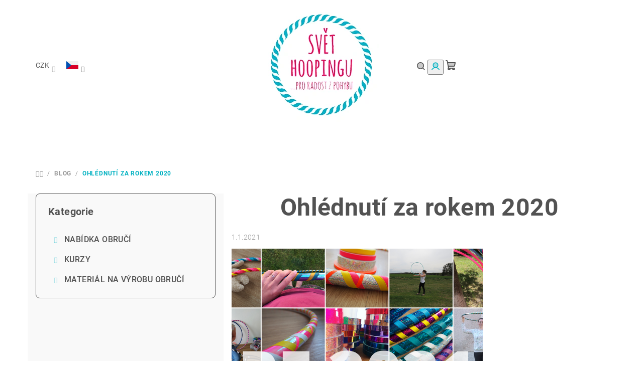

--- FILE ---
content_type: text/html; charset=utf-8
request_url: https://www.svethoopingu.cz/blog/co-je-noveho/
body_size: 18865
content:
<!doctype html><html lang="cs" dir="ltr" class="header-background-light external-fonts-loaded"><head><meta charset="utf-8" /><meta name="viewport" content="width=device-width,initial-scale=1" /><title>Ohlédnutí za rokem 2020 - Svět hoopingu</title><link rel="preconnect" href="https://cdn.myshoptet.com" /><link rel="dns-prefetch" href="https://cdn.myshoptet.com" /><link rel="preload" href="https://cdn.myshoptet.com/prj/dist/master/cms/libs/jquery/jquery-1.11.3.min.js" as="script" /><link href="https://cdn.myshoptet.com/prj/dist/master/cms/templates/frontend_templates/shared/css/font-face/roboto.css" rel="stylesheet"><link href="https://cdn.myshoptet.com/prj/dist/master/shop/dist/font-shoptet-14.css.d90e56d0dd782c13aabd.css" rel="stylesheet"><script>
dataLayer = [];
dataLayer.push({'shoptet' : {
    "pageId": 854,
    "pageType": "article",
    "currency": "CZK",
    "currencyInfo": {
        "decimalSeparator": ",",
        "exchangeRate": 1,
        "priceDecimalPlaces": 2,
        "symbol": "K\u010d",
        "symbolLeft": 0,
        "thousandSeparator": " "
    },
    "language": "cs",
    "projectId": 233618,
    "cartInfo": {
        "id": null,
        "freeShipping": false,
        "freeShippingFrom": 0,
        "leftToFreeGift": {
            "formattedPrice": "0 K\u010d",
            "priceLeft": 0
        },
        "freeGift": false,
        "leftToFreeShipping": {
            "priceLeft": 0,
            "dependOnRegion": 0,
            "formattedPrice": "0 K\u010d"
        },
        "discountCoupon": [],
        "getNoBillingShippingPrice": {
            "withoutVat": 0,
            "vat": 0,
            "withVat": 0
        },
        "cartItems": [],
        "taxMode": "ORDINARY"
    },
    "cart": [],
    "customer": {
        "priceRatio": 1,
        "priceListId": 1,
        "groupId": null,
        "registered": false,
        "mainAccount": false
    }
}});
</script>
<meta property="og:type" content="article"><meta property="og:site_name" content="svethoopingu.cz"><meta property="og:url" content="https://www.svethoopingu.cz/blog/co-je-noveho/"><meta property="og:title" content="Ohlédnutí za rokem 2020 - Svět hoopingu"><meta name="author" content="Svět hoopingu"><meta name="web_author" content="Shoptet.cz"><meta name="dcterms.rightsHolder" content="www.svethoopingu.cz"><meta name="robots" content="index,follow"><meta property="og:image" content="https://cdn.myshoptet.com/usr/www.svethoopingu.cz/user/front_images/ogImage/n__vrh_bez_n__zvu(1).png"><meta property="og:description" content="Ohlédnutí za rokem 2020, Svět hoopingu"><meta name="description" content="Ohlédnutí za rokem 2020, Svět hoopingu"><meta property="article:published_time" content="1.1.2021"><meta property="article:section" content="Ohlédnutí za rokem 2020"><style>:root {--color-primary: #ffffff;--color-primary-h: 0;--color-primary-s: 0%;--color-primary-l: 100%;--color-primary-hover: #00b1c1;--color-primary-hover-h: 185;--color-primary-hover-s: 100%;--color-primary-hover-l: 38%;--color-secondary: #00b1c1;--color-secondary-h: 185;--color-secondary-s: 100%;--color-secondary-l: 38%;--color-secondary-hover: #525252;--color-secondary-hover-h: 0;--color-secondary-hover-s: 0%;--color-secondary-hover-l: 32%;--color-tertiary: #F9F9F9;--color-tertiary-h: 0;--color-tertiary-s: 0%;--color-tertiary-l: 98%;--color-tertiary-hover: #525252;--color-tertiary-hover-h: 0;--color-tertiary-hover-s: 0%;--color-tertiary-hover-l: 32%;--color-header-background: #ffffff;--template-font: "Roboto";--template-headings-font: "Roboto";--header-background-url: none;--cookies-notice-background: #1A1937;--cookies-notice-color: #F8FAFB;--cookies-notice-button-hover: #f5f5f5;--cookies-notice-link-hover: #27263f;--templates-update-management-preview-mode-content: "Náhled aktualizací šablony je aktivní pro váš prohlížeč."}</style>
    
    <link href="https://cdn.myshoptet.com/prj/dist/master/shop/dist/main-14.less.49334c2a0bd7c3ed0f9c.css" rel="stylesheet" />
                <link href="https://cdn.myshoptet.com/prj/dist/master/shop/dist/mobile-header-v1-14.less.10721fb2626f6cacd20c.css" rel="stylesheet" />
    
    <script>var shoptet = shoptet || {};</script>
    <script src="https://cdn.myshoptet.com/prj/dist/master/shop/dist/main-3g-header.js.05f199e7fd2450312de2.js"></script>
<!-- User include --><!-- api 427(81) html code header -->
<link rel="stylesheet" href="https://cdn.myshoptet.com/usr/api2.dklab.cz/user/documents/_doplnky/instagram/233618/8/233618_8.css" type="text/css" /><style>
        :root {
            --dklab-instagram-header-color: #000000;  
            --dklab-instagram-header-background: #DDDDDD;  
            --dklab-instagram-font-weight: 700;
            --dklab-instagram-font-size: 180%;
            --dklab-instagram-logoUrl: url(https://cdn.myshoptet.com/usr/api2.dklab.cz/user/documents/_doplnky/instagram/img/logo-duha.png); 
            --dklab-instagram-logo-size-width: 40px;
            --dklab-instagram-logo-size-height: 40px;                        
            --dklab-instagram-hover-content: 0;                        
            --dklab-instagram-padding: 0px;                        
            --dklab-instagram-border-color: #888888;
            
        }
        </style>
<!-- service 427(81) html code header -->
<link rel="stylesheet" href="https://cdn.myshoptet.com/usr/api2.dklab.cz/user/documents/_doplnky/instagram/font/instagramplus.css" type="text/css" />

<!-- service 450(104) html code header -->
<link href="https://cdn.myshoptet.com/usr/252557.myshoptet.com/user/documents/news-box-plus/Samba.css?v12" rel="stylesheet" />
<!-- /User include --><link rel="shortcut icon" href="/favicon.ico" type="image/x-icon" /><link rel="canonical" href="https://www.svethoopingu.cz/blog/co-je-noveho/" />    <!-- Global site tag (gtag.js) - Google Analytics -->
    <script async src="https://www.googletagmanager.com/gtag/js?id=UA-128346978-1"></script>
    <script>
        
        window.dataLayer = window.dataLayer || [];
        function gtag(){dataLayer.push(arguments);}
        

        
        gtag('js', new Date());

                gtag('config', 'UA-128346978-1', { 'groups': "UA" });
        
        
        
        
        
        
        
        
        
        
        
        
        
        
        
        
        
        
        
        
        document.addEventListener('DOMContentLoaded', function() {
            if (typeof shoptet.tracking !== 'undefined') {
                for (var id in shoptet.tracking.bannersList) {
                    gtag('event', 'view_promotion', {
                        "send_to": "UA",
                        "promotions": [
                            {
                                "id": shoptet.tracking.bannersList[id].id,
                                "name": shoptet.tracking.bannersList[id].name,
                                "position": shoptet.tracking.bannersList[id].position
                            }
                        ]
                    });
                }
            }

            shoptet.consent.onAccept(function(agreements) {
                if (agreements.length !== 0) {
                    console.debug('gtag consent accept');
                    var gtagConsentPayload =  {
                        'ad_storage': agreements.includes(shoptet.config.cookiesConsentOptPersonalisation)
                            ? 'granted' : 'denied',
                        'analytics_storage': agreements.includes(shoptet.config.cookiesConsentOptAnalytics)
                            ? 'granted' : 'denied',
                                                                                                'ad_user_data': agreements.includes(shoptet.config.cookiesConsentOptPersonalisation)
                            ? 'granted' : 'denied',
                        'ad_personalization': agreements.includes(shoptet.config.cookiesConsentOptPersonalisation)
                            ? 'granted' : 'denied',
                        };
                    console.debug('update consent data', gtagConsentPayload);
                    gtag('consent', 'update', gtagConsentPayload);
                    dataLayer.push(
                        { 'event': 'update_consent' }
                    );
                }
            });
        });
    </script>
</head><body class="desktop id-854 in-blog template-14 type-post multiple-columns-body columns-3 smart-labels-active ums_forms_redesign--off ums_a11y_category_page--on ums_discussion_rating_forms--off ums_flags_display_unification--on ums_a11y_login--on mobile-header-version-1"><noscript>
    <style>
        #header {
            padding-top: 0;
            position: relative !important;
            top: 0;
        }
        .header-navigation {
            position: relative !important;
        }
        .overall-wrapper {
            margin: 0 !important;
        }
        body:not(.ready) {
            visibility: visible !important;
        }
    </style>
    <div class="no-javascript">
        <div class="no-javascript__title">Musíte změnit nastavení vašeho prohlížeče</div>
        <div class="no-javascript__text">Podívejte se na: <a href="https://www.google.com/support/bin/answer.py?answer=23852">Jak povolit JavaScript ve vašem prohlížeči</a>.</div>
        <div class="no-javascript__text">Pokud používáte software na blokování reklam, může být nutné povolit JavaScript z této stránky.</div>
        <div class="no-javascript__text">Děkujeme.</div>
    </div>
</noscript>

        <div id="fb-root"></div>
        <script>
            window.fbAsyncInit = function() {
                FB.init({
//                    appId            : 'your-app-id',
                    autoLogAppEvents : true,
                    xfbml            : true,
                    version          : 'v19.0'
                });
            };
        </script>
        <script async defer crossorigin="anonymous" src="https://connect.facebook.net/cs_CZ/sdk.js"></script><a href="#content" class="skip-link sr-only">Přejít na obsah</a><div class="overall-wrapper"><header id="header">
        <div class="header-top">
            <div class="container navigation-wrapper header-top-wrapper">
                <div class="navigation-tools">
                        <div class="languagesMenu">
        <button id="topNavigationDropdown" class="languagesMenu__flags" type="button" data-toggle="dropdown" aria-haspopup="true" aria-expanded="false">
            <svg aria-hidden="true" style="position: absolute; width: 0; height: 0; overflow: hidden;" version="1.1" xmlns="http://www.w3.org/2000/svg" xmlns:xlink="http://www.w3.org/1999/xlink"><defs><symbol id="shp-flag-CZ" viewBox="0 0 32 32"><title>CZ</title><path fill="#0052b4" style="fill: var(--color20, #0052b4)" d="M0 5.334h32v21.333h-32v-21.333z"></path><path fill="#d80027" style="fill: var(--color19, #d80027)" d="M32 16v10.666h-32l13.449-10.666z"></path><path fill="#f0f0f0" style="fill: var(--color21, #f0f0f0)" d="M32 5.334v10.666h-18.551l-13.449-10.666z"></path></symbol><symbol id="shp-flag-GB" viewBox="0 0 32 32"><title>GB</title><path fill="#f0f0f0" style="fill: var(--color21, #f0f0f0)" d="M0 5.333h32v21.334h-32v-21.334z"></path><path fill="#d80027" style="fill: var(--color19, #d80027)" d="M18 5.333h-4v8.667h-14v4h14v8.667h4v-8.667h14v-4h-14z"></path><path fill="#0052b4" style="fill: var(--color20, #0052b4)" d="M24.612 19.71l7.388 4.105v-4.105z"></path><path fill="#0052b4" style="fill: var(--color20, #0052b4)" d="M19.478 19.71l12.522 6.957v-1.967l-8.981-4.989z"></path><path fill="#0052b4" style="fill: var(--color20, #0052b4)" d="M28.665 26.666l-9.186-5.104v5.104z"></path><path fill="#f0f0f0" style="fill: var(--color21, #f0f0f0)" d="M19.478 19.71l12.522 6.957v-1.967l-8.981-4.989z"></path><path fill="#d80027" style="fill: var(--color19, #d80027)" d="M19.478 19.71l12.522 6.957v-1.967l-8.981-4.989z"></path><path fill="#0052b4" style="fill: var(--color20, #0052b4)" d="M5.646 19.71l-5.646 3.137v-3.137z"></path><path fill="#0052b4" style="fill: var(--color20, #0052b4)" d="M12.522 20.594v6.072h-10.929z"></path><path fill="#d80027" style="fill: var(--color19, #d80027)" d="M8.981 19.71l-8.981 4.989v1.967l12.522-6.957z"></path><path fill="#0052b4" style="fill: var(--color20, #0052b4)" d="M7.388 12.29l-7.388-4.105v4.105z"></path><path fill="#0052b4" style="fill: var(--color20, #0052b4)" d="M12.522 12.29l-12.522-6.957v1.967l8.981 4.989z"></path><path fill="#0052b4" style="fill: var(--color20, #0052b4)" d="M3.335 5.333l9.186 5.104v-5.104z"></path><path fill="#f0f0f0" style="fill: var(--color21, #f0f0f0)" d="M12.522 12.29l-12.522-6.957v1.967l8.981 4.989z"></path><path fill="#d80027" style="fill: var(--color19, #d80027)" d="M12.522 12.29l-12.522-6.957v1.967l8.981 4.989z"></path><path fill="#0052b4" style="fill: var(--color20, #0052b4)" d="M26.354 12.29l5.646-3.137v3.137z"></path><path fill="#0052b4" style="fill: var(--color20, #0052b4)" d="M19.478 11.405v-6.072h10.929z"></path><path fill="#d80027" style="fill: var(--color19, #d80027)" d="M23.019 12.29l8.981-4.989v-1.967l-12.522 6.957z"></path></symbol></defs></svg>
            <svg class="shp-flag shp-flag-CZ">
                <use xlink:href="#shp-flag-CZ"></use>
            </svg>
            <span class="caret"></span>
        </button>
        <div class="languagesMenu__content" aria-labelledby="topNavigationDropdown">
                            <div class="languagesMenu__box toggle-window js-languagesMenu__box" data-hover="true" data-target="currency">
                    <div class="languagesMenu__header languagesMenu__header--name">Měna</div>
                    <div class="languagesMenu__header languagesMenu__header--actual" data-toggle="dropdown">CZK<span class="caret"></span></div>
                    <ul class="languagesMenu__list languagesMenu__list--currency">
                                                    <li class="languagesMenu__list__item">
                                <a href="/action/Currency/changeCurrency/?currencyCode=CZK" rel="nofollow" class="languagesMenu__list__link languagesMenu__list__link--currency">CZK</a>
                            </li>
                                                    <li class="languagesMenu__list__item">
                                <a href="/action/Currency/changeCurrency/?currencyCode=EUR" rel="nofollow" class="languagesMenu__list__link languagesMenu__list__link--currency">EUR</a>
                            </li>
                                            </ul>
                </div>
                                        <div class="languagesMenu__box toggle-window js-languagesMenu__box" data-hover="true" data-target="language">
                    <div class="languagesMenu__header languagesMenu__header--name">Jazyk</div>
                    <div class="languagesMenu__header languagesMenu__header--actual" data-toggle="dropdown">
                                                                                    
    <svg class="shp-flag shp-flag-CZ">
        <use xlink:href="#shp-flag-CZ"></use>
    </svg>

                                                                                                                                <span class="caret"></span>
                    </div>
                    <ul class="languagesMenu__list languagesMenu__list--language">
                                                    <li>
                                <a href="/action/Language/changeLanguage/?language=cs" rel="nofollow" class="languagesMenu__list__link">
                                    <svg class="shp-flag shp-flag-CZ">
                                        <use xlink:href="#shp-flag-CZ"></use>
                                    </svg>
                                    <span class="languagesMenu__list__name languagesMenu__list__name--actual">Čeština</span>
                                </a>
                            </li>
                                                    <li>
                                <a href="/action/Language/changeLanguage/?language=en" rel="nofollow" class="languagesMenu__list__link">
                                    <svg class="shp-flag shp-flag-GB">
                                        <use xlink:href="#shp-flag-GB"></use>
                                    </svg>
                                    <span class="languagesMenu__list__name">English</span>
                                </a>
                            </li>
                                            </ul>
                </div>
                    </div>
    </div>
                </div>
                <div class="site-name"><a href="/" data-testid="linkWebsiteLogo"><img src="https://cdn.myshoptet.com/usr/www.svethoopingu.cz/user/logos/logomale-4.png" alt="Svět hoopingu" fetchpriority="low" /></a></div>                <div class="navigation-buttons">
                    <a href="#" class="toggle-window" data-target="search" data-testid="linkSearchIcon"><i class="icon-search"></i><span class="sr-only">Hledat</span></a>
                                                                                                                                            <button class="top-nav-button top-nav-button-login toggle-window" type="button" data-target="login" aria-haspopup="dialog" aria-expanded="false" aria-controls="login" data-testid="signin">
                                        <i class="icon-login"></i><span class="sr-only">Přihlášení</span>
                                    </button>
                                                                                                                                
    <a href="/kosik/" class="btn btn-icon toggle-window cart-count" data-target="cart" data-testid="headerCart" rel="nofollow" aria-haspopup="dialog" aria-expanded="false" aria-controls="cart-widget">
        <span class="icon-cart"></span>
                <span class="sr-only">Nákupní košík</span>
        
    
            </a>
                    <a href="#" class="toggle-window" data-target="navigation" data-testid="hamburgerMenu"></a>
                </div>
                <div class="user-action">
                                            <div class="user-action-in">
            <div id="login" class="user-action-login popup-widget login-widget" role="dialog" aria-labelledby="loginHeading">
        <div class="popup-widget-inner">
                            <h2 id="loginHeading">Přihlášení k vašemu účtu</h2><div id="customerLogin"><form action="/action/Customer/Login/" method="post" id="formLoginIncluded" class="csrf-enabled formLogin" data-testid="formLogin"><input type="hidden" name="referer" value="" /><div class="form-group"><div class="input-wrapper email js-validated-element-wrapper no-label"><input type="email" name="email" class="form-control" autofocus placeholder="E-mailová adresa (např. jan@novak.cz)" data-testid="inputEmail" autocomplete="email" required /></div></div><div class="form-group"><div class="input-wrapper password js-validated-element-wrapper no-label"><input type="password" name="password" class="form-control" placeholder="Heslo" data-testid="inputPassword" autocomplete="current-password" required /><span class="no-display">Nemůžete vyplnit toto pole</span><input type="text" name="surname" value="" class="no-display" /></div></div><div class="form-group"><div class="login-wrapper"><button type="submit" class="btn btn-secondary btn-text btn-login" data-testid="buttonSubmit">Přihlásit se</button><div class="password-helper"><a href="/registrace/" data-testid="signup" rel="nofollow">Nová registrace</a><a href="/klient/zapomenute-heslo/" rel="nofollow">Zapomenuté heslo</a></div></div></div></form>
</div>                    </div>
    </div>

        <div id="cart-widget" class="user-action-cart popup-widget cart-widget loader-wrapper" data-testid="popupCartWidget" role="dialog" aria-hidden="true">
        <div class="popup-widget-inner cart-widget-inner place-cart-here">
            <div class="loader-overlay">
                <div class="loader"></div>
            </div>
        </div>
    </div>

        <div class="user-action-search popup-widget search-widget search stay-open" itemscope itemtype="https://schema.org/WebSite" data-testid="searchWidget">
        <span href="#" class="search-widget-close toggle-window" data-target="search" data-testid="linkSearchIcon"></span>
        <meta itemprop="headline" content="BLOG"/><meta itemprop="url" content="https://www.svethoopingu.cz"/><meta itemprop="text" content="Ohlédnutí za rokem 2020, Svět hoopingu"/>        <form action="/action/ProductSearch/prepareString/" method="post"
    id="formSearchForm" class="search-form compact-form js-search-main"
    itemprop="potentialAction" itemscope itemtype="https://schema.org/SearchAction" data-testid="searchForm">
    <fieldset>
        <meta itemprop="target"
            content="https://www.svethoopingu.cz/vyhledavani/?string={string}"/>
        <input type="hidden" name="language" value="cs"/>
        
    <span class="search-form-input-group">
        
    <span class="search-input-icon" aria-hidden="true"></span>

<input
    type="search"
    name="string"
        class="query-input form-control search-input js-search-input"
    placeholder="Napište, co hledáte"
    autocomplete="off"
    required
    itemprop="query-input"
    aria-label="Vyhledávání"
    data-testid="searchInput"
>
        <button type="submit" class="btn btn-default search-button" data-testid="searchBtn">Hledat</button>
    </span>

    </fieldset>
</form>
    </div>
</div>
                                    </div>
            </div>
        </div>
        <div class="header-bottom">
            <div class="navigation-wrapper header-bottom-wrapper">
                <nav id="navigation" aria-label="Hlavní menu" data-collapsible="true"><div class="navigation-in menu"><ul class="menu-level-1" role="menubar" data-testid="headerMenuItems"><li class="menu-item-815 ext" role="none"><a href="/vse-o-obrucich/" data-testid="headerMenuItem" role="menuitem" aria-haspopup="true" aria-expanded="false"><b>O HOOPINGU</b><span class="submenu-arrow"></span></a><ul class="menu-level-2" aria-label="O HOOPINGU" tabindex="-1" role="menu"><li class="" role="none"><a href="/vse-o-obrucich/co-je-hooping/" class="menu-image" data-testid="headerMenuItem" tabindex="-1" aria-hidden="true"><img src="data:image/svg+xml,%3Csvg%20width%3D%22140%22%20height%3D%22100%22%20xmlns%3D%22http%3A%2F%2Fwww.w3.org%2F2000%2Fsvg%22%3E%3C%2Fsvg%3E" alt="" aria-hidden="true" width="140" height="100"  data-src="https://cdn.myshoptet.com/usr/www.svethoopingu.cz/user/articles/images/8.png" fetchpriority="low" /></a><div><a href="/vse-o-obrucich/co-je-hooping/" data-testid="headerMenuItem" role="menuitem"><span>Co je hooping? </span></a>
                        </div></li><li class="" role="none"><a href="/vse-o-obrucich/jak-zacit-krouzit/" class="menu-image" data-testid="headerMenuItem" tabindex="-1" aria-hidden="true"><img src="data:image/svg+xml,%3Csvg%20width%3D%22140%22%20height%3D%22100%22%20xmlns%3D%22http%3A%2F%2Fwww.w3.org%2F2000%2Fsvg%22%3E%3C%2Fsvg%3E" alt="" aria-hidden="true" width="140" height="100"  data-src="https://cdn.myshoptet.com/usr/www.svethoopingu.cz/user/articles/images/jak_za____t_krou__it.png" fetchpriority="low" /></a><div><a href="/vse-o-obrucich/jak-zacit-krouzit/" data-testid="headerMenuItem" role="menuitem"><span>Jak začít kroužit</span></a>
                        </div></li><li class="" role="none"><a href="/vse-o-obrucich/jak-si-vybrat-obruc/" class="menu-image" data-testid="headerMenuItem" tabindex="-1" aria-hidden="true"><img src="data:image/svg+xml,%3Csvg%20width%3D%22140%22%20height%3D%22100%22%20xmlns%3D%22http%3A%2F%2Fwww.w3.org%2F2000%2Fsvg%22%3E%3C%2Fsvg%3E" alt="" aria-hidden="true" width="140" height="100"  data-src="https://cdn.myshoptet.com/usr/www.svethoopingu.cz/user/articles/images/obru__e_na_hooping.png" fetchpriority="low" /></a><div><a href="/vse-o-obrucich/jak-si-vybrat-obruc/" data-testid="headerMenuItem" role="menuitem"><span>Jak si vybrat obruč</span></a>
                        </div></li><li class="" role="none"><a href="/vse-o-obrucich/jak-se-starat-o-obruc/" class="menu-image" data-testid="headerMenuItem" tabindex="-1" aria-hidden="true"><img src="data:image/svg+xml,%3Csvg%20width%3D%22140%22%20height%3D%22100%22%20xmlns%3D%22http%3A%2F%2Fwww.w3.org%2F2000%2Fsvg%22%3E%3C%2Fsvg%3E" alt="" aria-hidden="true" width="140" height="100"  data-src="https://cdn.myshoptet.com/usr/www.svethoopingu.cz/user/articles/images/obaly_na_obru__e.png" fetchpriority="low" /></a><div><a href="/vse-o-obrucich/jak-se-starat-o-obruc/" data-testid="headerMenuItem" role="menuitem"><span>Jak se starat o obruč</span></a>
                        </div></li><li class="" role="none"><a href="https://www.youtube.com/channel/UCL1P0LXIr8Oaf5SaSdPHEKw?view_as=subscriber" class="menu-image" data-testid="headerMenuItem" tabindex="-1" aria-hidden="true"><img src="data:image/svg+xml,%3Csvg%20width%3D%22140%22%20height%3D%22100%22%20xmlns%3D%22http%3A%2F%2Fwww.w3.org%2F2000%2Fsvg%22%3E%3C%2Fsvg%3E" alt="" aria-hidden="true" width="140" height="100"  data-src="https://cdn.myshoptet.com/usr/www.svethoopingu.cz/user/articles/images/videon__vody_hooping.png" fetchpriority="low" /></a><div><a href="https://www.youtube.com/channel/UCL1P0LXIr8Oaf5SaSdPHEKw?view_as=subscriber" data-testid="headerMenuItem" role="menuitem"><span>VIDEONÁVODY ZDARMA</span></a>
                        </div></li></ul></li>
<li class="menu-item-693" role="none"><a href="/obruce/" data-testid="headerMenuItem" role="menuitem" aria-expanded="false"><b>NABÍDKA OBRUČÍ</b></a></li>
<li class="menu-item-732" role="none"><a href="/workshopy-kurzy/" data-testid="headerMenuItem" role="menuitem" aria-expanded="false"><b>KURZY</b></a></li>
<li class="menu-item-896" role="none"><a href="/pasky-na-obruce/" data-testid="headerMenuItem" role="menuitem" aria-expanded="false"><b>MATERIÁL NA VÝROBU OBRUČÍ</b></a></li>
<li class="menu-item-851 ext" role="none"><a href="/pro-lektory/" data-testid="headerMenuItem" role="menuitem" aria-haspopup="true" aria-expanded="false"><b>PRO LEKTORY</b><span class="submenu-arrow"></span></a><ul class="menu-level-2" aria-label="PRO LEKTORY" tabindex="-1" role="menu"><li class="" role="none"><a href="/pro-lektory/kurz-hoopingu-pro-lektory-aneb-kde-se-naucit-ucit/" class="menu-image" data-testid="headerMenuItem" tabindex="-1" aria-hidden="true"><img src="data:image/svg+xml,%3Csvg%20width%3D%22140%22%20height%3D%22100%22%20xmlns%3D%22http%3A%2F%2Fwww.w3.org%2F2000%2Fsvg%22%3E%3C%2Fsvg%3E" alt="" aria-hidden="true" width="140" height="100"  data-src="https://cdn.myshoptet.com/usr/www.svethoopingu.cz/user/articles/images/2-3.png" fetchpriority="low" /></a><div><a href="/pro-lektory/kurz-hoopingu-pro-lektory-aneb-kde-se-naucit-ucit/" data-testid="headerMenuItem" role="menuitem"><span>Kurz hoopingu pro lektory</span></a>
                        </div></li><li class="" role="none"><a href="https://www.svethoopingu.cz/workshopy-kurzy/individualni-konzultace-pro--budouci--lektory-hoopingu/" class="menu-image" data-testid="headerMenuItem" tabindex="-1" aria-hidden="true"><img src="data:image/svg+xml,%3Csvg%20width%3D%22140%22%20height%3D%22100%22%20xmlns%3D%22http%3A%2F%2Fwww.w3.org%2F2000%2Fsvg%22%3E%3C%2Fsvg%3E" alt="" aria-hidden="true" width="140" height="100"  data-src="https://cdn.myshoptet.com/usr/www.svethoopingu.cz/user/articles/images/2-2.png" fetchpriority="low" /></a><div><a href="https://www.svethoopingu.cz/workshopy-kurzy/individualni-konzultace-pro--budouci--lektory-hoopingu/" data-testid="headerMenuItem" role="menuitem"><span>KONZULTACE PRO LEKTORY</span></a>
                        </div></li><li class="" role="none"><a href="https://www.svethoopingu.cz/workshopy-kurzy/e-book-pro-lektory-chci-ucit/" class="menu-image" data-testid="headerMenuItem" tabindex="-1" aria-hidden="true"><img src="data:image/svg+xml,%3Csvg%20width%3D%22140%22%20height%3D%22100%22%20xmlns%3D%22http%3A%2F%2Fwww.w3.org%2F2000%2Fsvg%22%3E%3C%2Fsvg%3E" alt="" aria-hidden="true" width="140" height="100"  data-src="https://cdn.myshoptet.com/usr/www.svethoopingu.cz/user/articles/images/2.png" fetchpriority="low" /></a><div><a href="https://www.svethoopingu.cz/workshopy-kurzy/e-book-pro-lektory-chci-ucit/" data-testid="headerMenuItem" role="menuitem"><span>E-BOOK Chci učit hooping</span></a>
                        </div></li><li class="" role="none"><a href="/pro-lektory/pro-lektory/" class="menu-image" data-testid="headerMenuItem" tabindex="-1" aria-hidden="true"><img src="data:image/svg+xml,%3Csvg%20width%3D%22140%22%20height%3D%22100%22%20xmlns%3D%22http%3A%2F%2Fwww.w3.org%2F2000%2Fsvg%22%3E%3C%2Fsvg%3E" alt="" aria-hidden="true" width="140" height="100"  data-src="https://cdn.myshoptet.com/usr/www.svethoopingu.cz/user/articles/images/2-1.png" fetchpriority="low" /></a><div><a href="/pro-lektory/pro-lektory/" data-testid="headerMenuItem" role="menuitem"><span>ÚVOD</span></a>
                        </div></li></ul></li>
<li class="menu-item-854" role="none"><a href="/blog/" class="active" data-testid="headerMenuItem" role="menuitem" aria-expanded="false"><b>BLOG</b></a></li>
<li class="menu-item-767" role="none"><a href="/kontakt/" data-testid="headerMenuItem" role="menuitem" aria-expanded="false"><b>KONTAKT &amp; O MĚ</b></a></li>
</ul>
    <ul class="navigationActions" role="menu">
                    <li class="ext" role="none">
                <a href="#">
                                            <span class="navigationActions__flagWrapper">
                            <span>CZK /</span>
                            <svg class="shp-flag shp-flag-CZ navigationActions__flag navigationActions__flag-right">
                                <use xlink:href="#shp-flag-CZ"></use>
                            </svg>
                        </span>
                                        <span class="submenu-arrow"></span>
                </a>
                <ul class="navigationActions__submenu menu-level-2" role="menu">
                    <li role="none">
                                                    <ul role="menu">
                                                                    <li class="navigationActions__submenu__item navigationActions__submenu__item--active" role="none">
                                        <a href="/action/Currency/changeCurrency/?currencyCode=CZK" rel="nofollow" role="menuitem">CZK</a>
                                    </li>
                                                                    <li class="navigationActions__submenu__item" role="none">
                                        <a href="/action/Currency/changeCurrency/?currencyCode=EUR" rel="nofollow" role="menuitem">EUR</a>
                                    </li>
                                                            </ul>
                                                                            <ul role="menu">
                                                                    <li class="navigationActions__submenu__item  navigationActions__submenu__item--active" role="none">
                                        <a href="/action/Language/changeLanguage/?language=cs" class="navigationActions__link--flag" rel="nofollow" role="menuitem">
                                            <span class="navigationActions__flagWrapper">
                                                <svg class="shp-flag shp-flag-CZ navigationActions__flag navigationActions__flag-left">
                                                    <use xlink:href="#shp-flag-CZ"></use>
                                                </svg>
                                                <span>Čeština</span>
                                            </span>
                                        </a>
                                    </li>
                                                                    <li class="navigationActions__submenu__item" role="none">
                                        <a href="/action/Language/changeLanguage/?language=en" class="navigationActions__link--flag" rel="nofollow" role="menuitem">
                                            <span class="navigationActions__flagWrapper">
                                                <svg class="shp-flag shp-flag-GB navigationActions__flag navigationActions__flag-left">
                                                    <use xlink:href="#shp-flag-GB"></use>
                                                </svg>
                                                <span>English</span>
                                            </span>
                                        </a>
                                    </li>
                                                            </ul>
                                            </li>
                </ul>
            </li>
                            <li role="none">
                                    <a href="/login/?backTo=%2Fblog%2Fco-je-noveho%2F" rel="nofollow" data-testid="signin" role="menuitem"><span>Přihlášení</span></a>
                            </li>
                        </ul>
</div><span class="navigation-close"></span></nav><div class="menu-helper" data-testid="hamburgerMenu"><span>Více</span></div>
            </div>
        </div>
    </header><!-- / header -->

    

<div id="content-wrapper" class="container content-wrapper">
    
                                <div class="breadcrumbs navigation-home-icon-wrapper" itemscope itemtype="https://schema.org/BreadcrumbList">
                                                                            <span id="navigation-first" data-basetitle="Svět hoopingu" itemprop="itemListElement" itemscope itemtype="https://schema.org/ListItem">
                <a href="/" itemprop="item" class="navigation-home-icon"><span class="sr-only" itemprop="name">Domů</span></a>
                <span class="navigation-bullet">/</span>
                <meta itemprop="position" content="1" />
            </span>
                                <span id="navigation-1" itemprop="itemListElement" itemscope itemtype="https://schema.org/ListItem">
                <a href="/blog/" itemprop="item" data-testid="breadcrumbsSecondLevel"><span itemprop="name">BLOG</span></a>
                <span class="navigation-bullet">/</span>
                <meta itemprop="position" content="2" />
            </span>
                                            <span id="navigation-2" itemprop="itemListElement" itemscope itemtype="https://schema.org/ListItem" data-testid="breadcrumbsLastLevel">
                <meta itemprop="item" content="https://www.svethoopingu.cz/blog/co-je-noveho/" />
                <meta itemprop="position" content="3" />
                <span itemprop="name" data-title="Ohlédnutí za rokem 2020">Ohlédnutí za rokem 2020</span>
            </span>
            </div>
            
    <div class="content-wrapper-in">
                                                <aside class="sidebar sidebar-left"  data-testid="sidebarMenu">
                                                                                                <div class="sidebar-inner">
                                                                                                                                                                        <div class="box box-bg-variant box-categories">    <div class="skip-link__wrapper">
        <span id="categories-start" class="skip-link__target js-skip-link__target sr-only" tabindex="-1">&nbsp;</span>
        <a href="#categories-end" class="skip-link skip-link--start sr-only js-skip-link--start">Přeskočit kategorie</a>
    </div>

<h4>Kategorie</h4>


<div id="categories"><div class="categories cat-01 expandable external" id="cat-693"><div class="topic"><a href="/obruce/">NABÍDKA OBRUČÍ<span class="cat-trigger">&nbsp;</span></a></div>

    </div><div class="categories cat-02 expandable external" id="cat-732"><div class="topic"><a href="/workshopy-kurzy/">KURZY<span class="cat-trigger">&nbsp;</span></a></div>

    </div><div class="categories cat-01 expandable external" id="cat-896"><div class="topic"><a href="/pasky-na-obruce/">MATERIÁL NA VÝROBU OBRUČÍ<span class="cat-trigger">&nbsp;</span></a></div>

    </div>        </div>

    <div class="skip-link__wrapper">
        <a href="#categories-start" class="skip-link skip-link--end sr-only js-skip-link--end" tabindex="-1" hidden>Přeskočit kategorie</a>
        <span id="categories-end" class="skip-link__target js-skip-link__target sr-only" tabindex="-1">&nbsp;</span>
    </div>
</div>
                                                                    </div>
                                                            </aside>
                            <main id="content" class="content narrow">
                            <div class="content-inner">
    <div class="news-item-detail" itemscope itemtype="https://schema.org/NewsArticle">
        <meta itemscope itemprop="mainEntityOfPage"  itemType="https://schema.org/WebPage" itemid="https://www.svethoopingu.cz/blog/co-je-noveho/"/>
        <meta itemprop="description" content="Na začátku roku 2020 jsem se rozhodla, že SVĚT HOOPINGU posunu na profesionálnější úroveň. Moje před..." />
        <meta itemprop="datePublished" content="2021-01-01T09:27:21+0100" />
        <meta itemprop="dateModified" content="2021-01-02T00:00:00+0100" />
                    <span itemprop="image" itemscope itemtype="https://schema.org/ImageObject">
                <meta itemprop="url" content="https://www.svethoopingu.cz/user/articles/images/e-shop_mal___banner___blog(1).png">
                <meta itemprop="width" content="300">
                <meta itemprop="height" content="200">
            </span>
                            <span itemprop="author" itemscope itemtype="https://schema.org/Person">
                <meta itemprop="name" content="Barbora Burešová" />
            </span>
                <span itemprop="publisher" itemscope itemtype="https://schema.org/Organization">
            <meta itemprop="name" content="Svět hoopingu" />
                            <span itemprop="logo" itemscope itemtype="https://schema.org/ImageObject">
                    <meta itemprop="url" content="https://cdn.myshoptet.com/usr/www.svethoopingu.cz/user/logos/logomale-4.png">
                    <meta itemprop="width" content="300">
                    <meta itemprop="height" content="200">
                </span>
                    </span>
    
    <article>
        <header>
            <h1 itemprop="headline" data-testid="textArticleTitle">Ohlédnutí za rokem 2020</h1>

                            <time datetime="1.1.2021">
                    1.1.2021
                </time>
                    </header>

                    <img src="https://www.svethoopingu.cz/user/articles/images/e-shop_mal___banner___blog(1).png" alt="" itemprop="image" fetchpriority="high" />
        
        <div class="text">
            <p style="text-align: center;"><span style="font-size: 12pt;">Na začátku roku 2020 jsem se rozhodla, že <strong>SVĚT HOOPINGU</strong> posunu na profesionálnější úroveň. </span><br /><span style="font-size: 12pt;">Moje představa, že na mateřské dovolené bude spousta času, byla dost naivní. Nic z naplánovaných věcí nešlo tak rychle a snadno a většinu věcí jsem dělala a dělám po nocích a rozhodně ještě nejsem u konce. Ale i tak se s vámi chci podělit o to, co se v roce 2020 podařilo :)</span></p>
<p style="text-align: center;"><span style="font-size: 12pt;"><img src="https://cdn.myshoptet.com/usr/www.svethoopingu.cz/user/documents/upload/gallery/120609425_10223486288809849_4776851792975662791_n.jpg" alt="120609425_10223486288809849_4776851792975662791_n" width="182" height="181" /></span></p>
<p style="text-align: center;"><span style="font-size: 12pt;"><strong>1) Sjednocení webových stránek a změna vzhledu e-shopu<br /></strong> </span><br /><span style="font-size: 12pt;">K tomuhle kroku jsem se odhodlávala dlouho a jsem ráda, že jsem do toho šla. Na webových stránkách <a href="http://www.svethoopingu.cz">www.svethoopingu.cz</a> byl původně jen blog, e-shop jsem založila o něco později na samostatné stránce. Ale už pro mě začalo být nereálné spravovat dvě samostatné stránky a tak jsem vše dala na jeden web. Původní články postupně přesouvám, takže zde časem najdete vše, co dříve. Při téhle příležitosti jsem také přešla na zabezpečené webové stránky (https).&nbsp;</span></p>
<p style="text-align: center;"><span style="font-size: 12pt;"><strong>2) Platba kartou</strong></span></p>
<p style="text-align: center;"><span style="font-size: 12pt;">Spuštění platby kartou pro mě byl asi jeden z největších kroků ve fungování e-shopu. Dlouho jsem se rozhodovala zda do toho jít, nakonec zvýtězilo pohodlí vás, zákazníků, a já jsem ráda, že tuto službu využíváte.&nbsp;</span></p>
<p style="text-align: center;"><span style="font-size: 12pt;"><strong>3) Skládací obruče</strong></span></p>
<p style="text-align: center;"><span style="font-size: 12pt;">Nově jsem do nabídky zařadila <a href="/obruce-cestovni--skladaci/" target="_blank" rel="noopener noreferrer">skládací obruče</a>. Původní myšlenka, že je budu vyrábět sama, bohužel selhala na nedostatku mého času. V nabídce najdete kvalitní italské obruče, s kterými mám sama mnohaleté zkušenosti.</span></p>
<p style="text-align: center;"><span style="font-size: 12pt;"><img src="https://cdn.myshoptet.com/usr/www.svethoopingu.cz/user/documents/upload/gallery/PERFECT-HOOP-pink.jpg" alt="PERFECT-HOOP-pink" width="345" height="345" /><img src="https://cdn.myshoptet.com/usr/www.svethoopingu.cz/user/documents/upload/gallery/PERFECT-HOOP-3.jpg" alt="PERFECT-HOOP-3" width="318" height="318" /></span></p>
<p style="text-align: center;"><span style="font-size: 12pt;"><strong>4) Velký výběr obručí na objednávku</strong></span></p>
<p style="text-align: center;"><span style="font-size: 12pt;">I když nemůžu mít fyzicky skladem velké množství obručí, snažím se, aby na e-shopu bylo vždy co nejvíce variant na výběr. Postupně jsem rozšířila nabídku obručí na objednávku a zjednodušila proces objednávání. S tím souvisí i to, že jsem objednala opravdu obří zásobu pásek, takže jsem schopná vyhovět skoro každému vašemu přání :)</span></p>
<p style="text-align: center;"><span style="font-size: 12pt;"><img src="https://cdn.myshoptet.com/usr/www.svethoopingu.cz/user/documents/upload/gallery/P1010719.jpg" alt="P1010719" width="453" height="567" /></span></p>
<p style="text-align: center;"><span style="font-size: 12pt;"><strong>5) Dětské obruče</strong></span></p>
<p style="text-align: center;"><span style="font-size: 12pt;">Na četné žádosti jsem do nabídky přidala i <a href="/obruce-pro-deti/" target="_blank" rel="noopener noreferrer">obruče pro děti.</a> Stále se zaměřuji na hooping pro dospělé, takže s výběrem vhodné velikosti obruče pro děti nemám zatím tolik zkušeností, ale sepsala jsem vám základní <a href="/obruce-pro-deti/hula-hoop-pro-deti/" target="_blank" rel="noopener noreferrer">rozdělení pro děti od 6 do 13 let.&nbsp;</a></span></p>
<p style="text-align: center;"><span style="font-size: 12pt;"><img src="https://cdn.myshoptet.com/usr/www.svethoopingu.cz/user/documents/upload/gallery/P1010714.jpg" alt="P1010714" width="521" height="422" /></span></p>
<p style="text-align: center;"><span style="font-size: 12pt;"><strong>6) On-line hooping</strong></span></p>
<p style="text-align: center;"><span style="font-size: 12pt;">Vytvořit on-line kurz hoopingu byl a stále je můj velký sen. Zatím je to pro mě časově nereálné, ale vrhla jsem se alespoň do kratších on-line projektů. Vytvořila jsem <a href="/workshopy-kurzy/on-line-workshop-hoopingu-pro-zacatecniky/" target="_blank" rel="noopener noreferrer">on-line verzi oblíbeného workshopu hoopingu pro začátečníky</a>, natočila jsem několik výukových videí na <a href="https://www.youtube.com/channel/UCL1P0LXIr8Oaf5SaSdPHEKw" target="_blank" rel="noopener noreferrer">youtube</a>, spustila jsem živé lekce na Facebooku a do nabídky jsem přidala i individuální on-line konzultace.</span></p>
<p style="text-align: center;"><span style="font-size: 12pt;">I přes nepříznivý rok 2020 proběhly 2 živé workshopy hoopingu pro začátečníky, jednorázové lekce Hoop fit i Hoop triky a několik individuálních lekcí a konzultací. Na podzim začal i kurz hoopingu pro začátečníky a pokročilé v Praze - Vysočanech, nakonec ale vzhledem k opatřením zůstalo jen u první lekce a zbytek nás snad čeká letos.</span></p>
<p style="text-align: center;"><span style="font-size: 12pt;"><img src="https://cdn.myshoptet.com/usr/www.svethoopingu.cz/user/documents/upload/gallery/102952122_2853498861415057_8878125571835601069_o.jpg" alt="102952122_2853498861415057_8878125571835601069_o" width="525" height="525" /></span></p>
<p style="text-align: center;"><span style="font-size: 12pt;"><strong>7) Osobní konzultace</strong></span></p>
<p style="text-align: center;"><span style="font-size: 12pt;">Protože při výběru obruče je nejlepší zkusit si různé varianty, začala jsem nabízet možnost osobní konzultace pro začátečníky, při které si nejen vyzkoušíte obruče, ale vysvětlím vám i základy hoopingu a máte možnost se na cokoli zeptat.</span></p>
<p style="text-align: center;"><span style="font-size: 12pt;"><strong>8) Svět hoopingu se stal dodavatelem pásek z Hoopologie!</strong></span></p>
<p style="text-align: center;"><span style="font-size: 12pt;">Oslovila jsem Hoopologii, americkou společnost s velkou nabídkou pásek na obruče a dalšího příslušenství na hooping a stala jsem se dodavatelem jejich produktů na český trh. Aktuálně si na <a href="/pasky-na-obruce/" target="_blank" rel="noopener noreferrer">e-shopu můžete vybrat z nabídky dekoračních, protiskluzových a ochranných pásek</a> a vrhnou se tak na polepování vlastních obručí.</span></p>
<p style="text-align: center;"><span style="font-size: 12pt;"><img src="https://cdn.myshoptet.com/usr/www.svethoopingu.cz/user/documents/upload/gallery/131567779_3375448802553391_5015684363827902079_o.jpg" alt="131567779_3375448802553391_5015684363827902079_o" width="521" height="521" /></span></p>
<p style="text-align: center;"><span style="font-size: 12pt;"><strong>Těžko říct, co nás čeká v roce 2021. Já vám kromě zdraví a spokojenosti přeji spoustu prokroužených dní :) </strong></span></p>
<p style="text-align: center;"><span style="font-size: 12pt;"><strong>Bára</strong></span></p>
<p style="text-align: center;"><span style="font-size: 12pt;"><img style="display: block; margin-left: auto; margin-right: auto;" src="https://cdn.myshoptet.com/usr/www.svethoopingu.cz/user/documents/upload/PF 2021.png" alt="PF 2021" width="506" height="405" /></span></p>
        </div>

        <footer>
            
                            <div class="next-prev text-center">
                                            <a href="/blog/hoopingova-petiminutovka/" title="Předchozí článek" class="btn btn-primary inline-block" data-testid="buttonPreviousArticle">Předchozí článek</a>
                    
                                            <a href="/vse-o-obrucich/jak-si-vybrat-obruc/" title="Další článek" class="btn btn-primary inline-block" data-testid="buttonNextArticle">Další článek</a>
                                    </div>
            
            
                    </footer>
    </article>

    </div>
</div>
                    </main>
    </div>
    
    
    
</div>
        
            <div class="full-width footer-newsletter-full-width">
            <div class="container-full-width">
                <div class="footer-newsletter">
                    <h2>Odebírat newsletter</h2>
                    <form action="/action/MailForm/subscribeToNewsletters/" method="post" id="formNewsletter" class="subscribe-form compact-form">
    <fieldset>
        <input type="hidden" name="formId" value="2" />
                <span class="no-display">Nevyplňujte toto pole:</span>
        <input type="text" name="surname" class="no-display" />
        <div class="validator-msg-holder js-validated-element-wrapper">
            <input type="email" name="email" class="form-control" placeholder="Vaše e-mailová adresa" required />
        </div>
                                <br />
            <div>
                                    <div class="form-group js-validated-element-wrapper consents consents-first">
            <input
                type="hidden"
                name="consents[]"
                id="newsletterConsents31"
                value="31"
                                                        data-special-message="validatorConsent"
                            />
                                        <label for="newsletterConsents31" class="whole-width">
                                        Vložením e-mailu souhlasíte s <a href="/podminky-ochrany-osobnich-udaju/" target="_blank" rel="noopener noreferrer">podmínkami ochrany osobních údajů</a>
                </label>
                    </div>
                </div>
                        <button type="submit" class="btn btn-default btn-arrow-right"><span class="sr-only">Přihlásit se</span></button>
    </fieldset>
</form>

                </div>
            </div>
        </div>
    
        
                            <footer id="footer">
                    <h2 class="sr-only">Zápatí</h2>
                    
        
                                                                <div class="container footer-rows">
                            
                                                


<div class="row custom-footer elements-many">
                    
        <div class="custom-footer__onlinePayments col-sm-6 col-lg-3">
                                                                                                            <h4><span>Přijímáme online platby</span></h4>
<p class="text-center">
    <img src="data:image/svg+xml,%3Csvg%20width%3D%22148%22%20height%3D%2234%22%20xmlns%3D%22http%3A%2F%2Fwww.w3.org%2F2000%2Fsvg%22%3E%3C%2Fsvg%3E" alt="Loga kreditních karet" width="148" height="34"  data-src="https://cdn.myshoptet.com/prj/dist/master/cms/img/common/payment_logos/payments.png" fetchpriority="low" />
</p>

                                                        </div>
                    
        <div class="custom-footer__articles col-sm-6 col-lg-3">
                                                                                                                        <h4><span>Užitečné informace</span></h4>
    <ul>
                    <li><a href="/jak-nakupovat/">JAK NAKUPOVAT</a></li>
                    <li><a href="/obchodni-podminky/">OBCHODNÍ PODMÍNKY</a></li>
                    <li><a href="/podminky-ochrany-osobnich-udaju/">PODMÍNKY OCHRANY OSOBNÍCH ÚDAJŮ</a></li>
                    <li><a href="/kontakt/">KONTAKT &amp; O MĚ</a></li>
            </ul>

                                                        </div>
                    
        <div class="custom-footer__contact col-sm-6 col-lg-3">
                                                                                                            <h4><span>Kontakt</span></h4>


    <div class="contact-box" data-testid="contactbox">
                    
                            <img src="data:image/svg+xml,%3Csvg%20width%3D%221%22%20height%3D%221%22%20xmlns%3D%22http%3A%2F%2Fwww.w3.org%2F2000%2Fsvg%22%3E%3C%2Fsvg%3E" alt="Barbora Burešová" data-src="https://cdn.myshoptet.com/usr/www.svethoopingu.cz/user/merchant/profilov___fotka.jpg" fetchpriority="low" />
            
                            <strong data-testid="contactboxName">Barbora Burešová</strong>
        
        <ul>
                            <li>
                    <span class="mail" data-testid="contactboxEmail">
                                                    <a href="mailto:bara&#64;svethoopingu.cz">bara<!---->&#64;<!---->svethoopingu.cz</a>
                                            </span>
                </li>
            
                            <li>
                    <span class="tel">
                                                                                <a href="tel:724554213" aria-label="Zavolat na 724554213" data-testid="contactboxPhone">
                                724 554 213
                            </a>
                                            </span>
                </li>
            
            
            
    
    
    
    
    
            <li class="social-icon-list">
            <a href="https://www.youtube.com/channel/UCL1P0LXIr8Oaf5SaSdPHEKw?view_as=subscriber" title="YouTube" target="blank"  class="social-icon youtube" data-testid="contactboxYoutube"></a>
        </li>
    
    

        </ul>

    </div>


<script type="application/ld+json">
    {
        "@context" : "https://schema.org",
        "@type" : "Organization",
        "name" : "Svět hoopingu",
        "url" : "https://www.svethoopingu.cz",
                "employee" : "Barbora Burešová",
                    "email" : "bara@svethoopingu.cz",
                            "telephone" : "724 554 213",
                                
                                                    "sameAs" : ["\", \"\", \""]
            }
</script>

                                                        </div>
                    
        <div class="custom-footer__instagram col-sm-6 col-lg-3">
                                                                                                                        <h4><span>Instagram</span></h4>
        <div class="instagram-widget columns-3">
            <a href="https://www.instagram.com/p/DTiSHuCjJch/" target="_blank">
            <img
                                    src="[data-uri]"
                                            data-src="https://cdn.myshoptet.com/usr/www.svethoopingu.cz/user/system/instagram/320_616641029_18402851983193197_3927817150326687883_n.jpg"
                                                    alt="Už za měsíc nás čeká další speciální workshop, tentokrát čtyřhodinový VALENTÝSKÝ HOOPING 💗 se mnou a s Martinou..."
                                    data-thumbnail-small="https://cdn.myshoptet.com/usr/www.svethoopingu.cz/user/system/instagram/320_616641029_18402851983193197_3927817150326687883_n.jpg"
                    data-thumbnail-medium="https://cdn.myshoptet.com/usr/www.svethoopingu.cz/user/system/instagram/658_616641029_18402851983193197_3927817150326687883_n.jpg"
                            />
        </a>
            <a href="https://www.instagram.com/p/DTh22ZTDEmc/" target="_blank">
            <img
                                    src="[data-uri]"
                                            data-src="https://cdn.myshoptet.com/usr/www.svethoopingu.cz/user/system/instagram/320_616387153_18402829282193197_7862707839930465874_n.jpg"
                                                    alt="✨Chcete se cítit lépe ve svém těle, mít víc energie i lepší náladu?✨ Zkuste začít malými, ale udržitelnými změnami, které..."
                                    data-thumbnail-small="https://cdn.myshoptet.com/usr/www.svethoopingu.cz/user/system/instagram/320_616387153_18402829282193197_7862707839930465874_n.jpg"
                    data-thumbnail-medium="https://cdn.myshoptet.com/usr/www.svethoopingu.cz/user/system/instagram/658_616387153_18402829282193197_7862707839930465874_n.jpg"
                            />
        </a>
            <a href="https://www.instagram.com/p/DTWBJdujIQ_/" target="_blank">
            <img
                                    src="[data-uri]"
                                            data-src="https://cdn.myshoptet.com/usr/www.svethoopingu.cz/user/system/instagram/320_587284511_18402333682193197_2051794416575853867_n.jpg"
                                                    alt="Dnešní premiéra BODY &amp; MIND REFRESH workshopu ♥️ Děkuji všem zúčastněným a speciálně Janě @rozlouskni_to že do toho se..."
                                    data-thumbnail-small="https://cdn.myshoptet.com/usr/www.svethoopingu.cz/user/system/instagram/320_587284511_18402333682193197_2051794416575853867_n.jpg"
                    data-thumbnail-medium="https://cdn.myshoptet.com/usr/www.svethoopingu.cz/user/system/instagram/658_587284511_18402333682193197_2051794416575853867_n.jpg"
                            />
        </a>
            <a href="https://www.instagram.com/p/DTShf1HDMxi/" target="_blank">
            <img
                                    src="[data-uri]"
                                            data-src="https://cdn.myshoptet.com/usr/www.svethoopingu.cz/user/system/instagram/320_613103944_18402186724193197_2800209790795458638_n.jpg"
                                                    alt="Tak už zítra jdeme na to! 🤩 Tohle je úplně ale úplně poslední připomínka a šance pro vás se ještě zúčastnit ♥️ Pokud se..."
                                    data-thumbnail-small="https://cdn.myshoptet.com/usr/www.svethoopingu.cz/user/system/instagram/320_613103944_18402186724193197_2800209790795458638_n.jpg"
                    data-thumbnail-medium="https://cdn.myshoptet.com/usr/www.svethoopingu.cz/user/system/instagram/658_613103944_18402186724193197_2800209790795458638_n.jpg"
                            />
        </a>
            <a href="https://www.instagram.com/p/DTPhWCAjCnA/" target="_blank">
            <img
                                    src="[data-uri]"
                                            data-src="https://cdn.myshoptet.com/usr/www.svethoopingu.cz/user/system/instagram/320_612224988_18402064279193197_5024474534274475632_n.jpg"
                                                    alt="Dali jste si novoroční předsevzetí? A držíte je ještě? 💫Zkuste to letos jinak. Vybudujte si pomocí minizměn v každodenním..."
                                    data-thumbnail-small="https://cdn.myshoptet.com/usr/www.svethoopingu.cz/user/system/instagram/320_612224988_18402064279193197_5024474534274475632_n.jpg"
                    data-thumbnail-medium="https://cdn.myshoptet.com/usr/www.svethoopingu.cz/user/system/instagram/658_612224988_18402064279193197_5024474534274475632_n.jpg"
                            />
        </a>
            <a href="https://www.instagram.com/p/DTGIc6IDKcF/" target="_blank">
            <img
                                    src="[data-uri]"
                                            data-src="https://cdn.myshoptet.com/usr/www.svethoopingu.cz/user/system/instagram/320_610719579_18401678740193197_5331002056108484684_n.jpg"
                                                    alt="💫 Tak berte tenhle příspěvek jako znamení, že máte prostě (znovu) začít 🤩 Nečekejte na “až”. Nečekejte na dokonalé..."
                                    data-thumbnail-small="https://cdn.myshoptet.com/usr/www.svethoopingu.cz/user/system/instagram/320_610719579_18401678740193197_5331002056108484684_n.jpg"
                    data-thumbnail-medium="https://cdn.myshoptet.com/usr/www.svethoopingu.cz/user/system/instagram/658_610719579_18401678740193197_5331002056108484684_n.jpg"
                            />
        </a>
        <div class="instagram-follow-btn">
        <span>
            <a href="https://www.instagram.com/svethoopingu/" target="_blank">
                Sledovat na Instagramu            </a>
        </span>
    </div>
</div>

    
                                                        </div>
                    
        <div class="custom-footer__newsletter col-sm-6 col-lg-3">
                                                                                                                <div class="newsletter-header">
        <h4 class="topic"><span>Odebírat newsletter</span></h4>
        
    </div>
            <form action="/action/MailForm/subscribeToNewsletters/" method="post" id="formNewsletterWidget" class="subscribe-form compact-form">
    <fieldset>
        <input type="hidden" name="formId" value="2" />
                <span class="no-display">Nevyplňujte toto pole:</span>
        <input type="text" name="surname" class="no-display" />
        <div class="validator-msg-holder js-validated-element-wrapper">
            <input type="email" name="email" class="form-control" placeholder="Vaše e-mailová adresa" required />
        </div>
                                <br />
            <div>
                                    <div class="form-group js-validated-element-wrapper consents consents-first">
            <input
                type="hidden"
                name="consents[]"
                id="newsletterWidgetConsents31"
                value="31"
                                                        data-special-message="validatorConsent"
                            />
                                        <label for="newsletterWidgetConsents31" class="whole-width">
                                        Vložením e-mailu souhlasíte s <a href="/podminky-ochrany-osobnich-udaju/" target="_blank" rel="noopener noreferrer">podmínkami ochrany osobních údajů</a>
                </label>
                    </div>
                </div>
                        <button type="submit" class="btn btn-default btn-arrow-right"><span class="sr-only">Přihlásit se</span></button>
    </fieldset>
</form>

    
                                                        </div>
    </div>
                        </div>
                                        
                                                                    
                    
    <div class="full-width footer-bottom-full-width">
        <div class="container footer-bottom">
            <span>
                <span class="copyright" data-testid="textCopyright">
                    Copyright 2026 <strong>Svět hoopingu</strong>. Všechna práva vyhrazena.                                    </span>
                            </span>
            <span id="signature" style="display: inline-block !important; visibility: visible !important;"><a href="https://www.shoptet.cz/?utm_source=footer&utm_medium=link&utm_campaign=create_by_shoptet" class="image" target="_blank"><img src="data:image/svg+xml,%3Csvg%20width%3D%2217%22%20height%3D%2217%22%20xmlns%3D%22http%3A%2F%2Fwww.w3.org%2F2000%2Fsvg%22%3E%3C%2Fsvg%3E" data-src="https://cdn.myshoptet.com/prj/dist/master/cms/img/common/logo/shoptetLogo.svg" width="17" height="17" alt="Shoptet" class="vam" fetchpriority="low" /></a><a href="https://www.shoptet.cz/?utm_source=footer&utm_medium=link&utm_campaign=create_by_shoptet" class="title" target="_blank">Vytvořil Shoptet</a></span>
        </div>
    </div>

                    
                </footer>
                <!-- / footer -->
                    
        </div>
        <!-- / overall-wrapper -->

                    <script src="https://cdn.myshoptet.com/prj/dist/master/cms/libs/jquery/jquery-1.11.3.min.js"></script>
                <script>var shoptet = shoptet || {};shoptet.abilities = {"about":{"generation":3,"id":"14"},"config":{"category":{"product":{"image_size":"detail"}},"navigation_breakpoint":767,"number_of_active_related_products":4,"product_slider":{"autoplay":false,"autoplay_speed":3000,"loop":true,"navigation":true,"pagination":true,"shadow_size":0}},"elements":{"recapitulation_in_checkout":true},"feature":{"directional_thumbnails":false,"extended_ajax_cart":false,"extended_search_whisperer":true,"fixed_header":false,"images_in_menu":true,"product_slider":true,"simple_ajax_cart":true,"smart_labels":true,"tabs_accordion":true,"tabs_responsive":true,"top_navigation_menu":true,"user_action_fullscreen":false}};shoptet.design = {"template":{"name":"Samba","colorVariant":"14-one"},"layout":{"homepage":"catalog3","subPage":"catalog3","productDetail":"catalog3"},"colorScheme":{"conversionColor":"#00b1c1","conversionColorHover":"#525252","color1":"#ffffff","color2":"#00b1c1","color3":"#F9F9F9","color4":"#525252"},"fonts":{"heading":"Roboto","text":"Roboto"},"header":{"backgroundImage":null,"image":null,"logo":"https:\/\/www.svethoopingu.czuser\/logos\/logomale-4.png","color":"#ffffff"},"background":{"enabled":false,"color":null,"image":null}};shoptet.config = {};shoptet.events = {};shoptet.runtime = {};shoptet.content = shoptet.content || {};shoptet.updates = {};shoptet.messages = [];shoptet.messages['lightboxImg'] = "Obrázek";shoptet.messages['lightboxOf'] = "z";shoptet.messages['more'] = "Více";shoptet.messages['cancel'] = "Zrušit";shoptet.messages['removedItem'] = "Položka byla odstraněna z košíku.";shoptet.messages['discountCouponWarning'] = "Zapomněli jste uplatnit slevový kupón. Pro pokračování jej uplatněte pomocí tlačítka vedle vstupního pole, nebo jej smažte.";shoptet.messages['charsNeeded'] = "Prosím, použijte minimálně 3 znaky!";shoptet.messages['invalidCompanyId'] = "Neplané IČ, povoleny jsou pouze číslice";shoptet.messages['needHelp'] = "Potřebujete pomoc?";shoptet.messages['showContacts'] = "Zobrazit kontakty";shoptet.messages['hideContacts'] = "Skrýt kontakty";shoptet.messages['ajaxError'] = "Došlo k chybě; obnovte prosím stránku a zkuste to znovu.";shoptet.messages['variantWarning'] = "Zvolte prosím variantu produktu.";shoptet.messages['chooseVariant'] = "Zvolte variantu";shoptet.messages['unavailableVariant'] = "Tato varianta není dostupná a není možné ji objednat.";shoptet.messages['withVat'] = "včetně DPH";shoptet.messages['withoutVat'] = "bez DPH";shoptet.messages['toCart'] = "Do košíku";shoptet.messages['emptyCart'] = "Prázdný košík";shoptet.messages['change'] = "Změnit";shoptet.messages['chosenBranch'] = "Zvolená pobočka";shoptet.messages['validatorRequired'] = "Povinné pole";shoptet.messages['validatorEmail'] = "Prosím vložte platnou e-mailovou adresu";shoptet.messages['validatorUrl'] = "Prosím vložte platnou URL adresu";shoptet.messages['validatorDate'] = "Prosím vložte platné datum";shoptet.messages['validatorNumber'] = "Vložte číslo";shoptet.messages['validatorDigits'] = "Prosím vložte pouze číslice";shoptet.messages['validatorCheckbox'] = "Zadejte prosím všechna povinná pole";shoptet.messages['validatorConsent'] = "Bez souhlasu nelze odeslat.";shoptet.messages['validatorPassword'] = "Hesla se neshodují";shoptet.messages['validatorInvalidPhoneNumber'] = "Vyplňte prosím platné telefonní číslo bez předvolby.";shoptet.messages['validatorInvalidPhoneNumberSuggestedRegion'] = "Neplatné číslo — navržený region: %1";shoptet.messages['validatorInvalidCompanyId'] = "Neplatné IČ, musí být ve tvaru jako %1";shoptet.messages['validatorFullName'] = "Nezapomněli jste příjmení?";shoptet.messages['validatorHouseNumber'] = "Prosím zadejte správné číslo domu";shoptet.messages['validatorZipCode'] = "Zadané PSČ neodpovídá zvolené zemi";shoptet.messages['validatorShortPhoneNumber'] = "Telefonní číslo musí mít min. 8 znaků";shoptet.messages['choose-personal-collection'] = "Prosím vyberte místo doručení u osobního odběru, není zvoleno.";shoptet.messages['choose-external-shipping'] = "Upřesněte prosím vybraný způsob dopravy";shoptet.messages['choose-ceska-posta'] = "Pobočka České Pošty není určena, zvolte prosím některou";shoptet.messages['choose-hupostPostaPont'] = "Pobočka Maďarské pošty není vybrána, zvolte prosím nějakou";shoptet.messages['choose-postSk'] = "Pobočka Slovenské pošty není zvolena, vyberte prosím některou";shoptet.messages['choose-ulozenka'] = "Pobočka Uloženky nebyla zvolena, prosím vyberte některou";shoptet.messages['choose-zasilkovna'] = "Pobočka Zásilkovny nebyla zvolena, prosím vyberte některou";shoptet.messages['choose-ppl-cz'] = "Pobočka PPL ParcelShop nebyla vybrána, vyberte prosím jednu";shoptet.messages['choose-glsCz'] = "Pobočka GLS ParcelShop nebyla zvolena, prosím vyberte některou";shoptet.messages['choose-dpd-cz'] = "Ani jedna z poboček služby DPD Parcel Shop nebyla zvolená, prosím vyberte si jednu z možností.";shoptet.messages['watchdogType'] = "Je zapotřebí vybrat jednu z možností u sledování produktu.";shoptet.messages['watchdog-consent-required'] = "Musíte zaškrtnout všechny povinné souhlasy";shoptet.messages['watchdogEmailEmpty'] = "Prosím vyplňte e-mail";shoptet.messages['privacyPolicy'] = 'Musíte souhlasit s ochranou osobních údajů';shoptet.messages['amountChanged'] = '(množství bylo změněno)';shoptet.messages['unavailableCombination'] = 'Není k dispozici v této kombinaci';shoptet.messages['specifyShippingMethod'] = 'Upřesněte dopravu';shoptet.messages['PIScountryOptionMoreBanks'] = 'Možnost platby z %1 bank';shoptet.messages['PIScountryOptionOneBank'] = 'Možnost platby z 1 banky';shoptet.messages['PIScurrencyInfoCZK'] = 'V měně CZK lze zaplatit pouze prostřednictvím českých bank.';shoptet.messages['PIScurrencyInfoHUF'] = 'V měně HUF lze zaplatit pouze prostřednictvím maďarských bank.';shoptet.messages['validatorVatIdWaiting'] = "Ověřujeme";shoptet.messages['validatorVatIdValid'] = "Ověřeno";shoptet.messages['validatorVatIdInvalid'] = "DIČ se nepodařilo ověřit, i přesto můžete objednávku dokončit";shoptet.messages['validatorVatIdInvalidOrderForbid'] = "Zadané DIČ nelze nyní ověřit, protože služba ověřování je dočasně nedostupná. Zkuste opakovat zadání později, nebo DIČ vymažte s vaši objednávku dokončete v režimu OSS. Případně kontaktujte prodejce.";shoptet.messages['validatorVatIdInvalidOssRegime'] = "Zadané DIČ nemůže být ověřeno, protože služba ověřování je dočasně nedostupná. Vaše objednávka bude dokončena v režimu OSS. Případně kontaktujte prodejce.";shoptet.messages['previous'] = "Předchozí";shoptet.messages['next'] = "Následující";shoptet.messages['close'] = "Zavřít";shoptet.messages['imageWithoutAlt'] = "Tento obrázek nemá popisek";shoptet.messages['newQuantity'] = "Nové množství:";shoptet.messages['currentQuantity'] = "Aktuální množství:";shoptet.messages['quantityRange'] = "Prosím vložte číslo v rozmezí %1 a %2";shoptet.messages['skipped'] = "Přeskočeno";shoptet.messages.validator = {};shoptet.messages.validator.nameRequired = "Zadejte jméno a příjmení.";shoptet.messages.validator.emailRequired = "Zadejte e-mailovou adresu (např. jan.novak@example.com).";shoptet.messages.validator.phoneRequired = "Zadejte telefonní číslo.";shoptet.messages.validator.messageRequired = "Napište komentář.";shoptet.messages.validator.descriptionRequired = shoptet.messages.validator.messageRequired;shoptet.messages.validator.captchaRequired = "Vyplňte bezpečnostní kontrolu.";shoptet.messages.validator.consentsRequired = "Potvrďte svůj souhlas.";shoptet.messages.validator.scoreRequired = "Zadejte počet hvězdiček.";shoptet.messages.validator.passwordRequired = "Zadejte heslo, které bude obsahovat min. 4 znaky.";shoptet.messages.validator.passwordAgainRequired = shoptet.messages.validator.passwordRequired;shoptet.messages.validator.currentPasswordRequired = shoptet.messages.validator.passwordRequired;shoptet.messages.validator.birthdateRequired = "Zadejte datum narození.";shoptet.messages.validator.billFullNameRequired = "Zadejte jméno a příjmení.";shoptet.messages.validator.deliveryFullNameRequired = shoptet.messages.validator.billFullNameRequired;shoptet.messages.validator.billStreetRequired = "Zadejte název ulice.";shoptet.messages.validator.deliveryStreetRequired = shoptet.messages.validator.billStreetRequired;shoptet.messages.validator.billHouseNumberRequired = "Zadejte číslo domu.";shoptet.messages.validator.deliveryHouseNumberRequired = shoptet.messages.validator.billHouseNumberRequired;shoptet.messages.validator.billZipRequired = "Zadejte PSČ.";shoptet.messages.validator.deliveryZipRequired = shoptet.messages.validator.billZipRequired;shoptet.messages.validator.billCityRequired = "Zadejte název města.";shoptet.messages.validator.deliveryCityRequired = shoptet.messages.validator.billCityRequired;shoptet.messages.validator.companyIdRequired = "Zadejte IČ.";shoptet.messages.validator.vatIdRequired = "Zadejte DIČ.";shoptet.messages.validator.billCompanyRequired = "Zadejte název společnosti.";shoptet.messages['loading'] = "Načítám…";shoptet.messages['stillLoading'] = "Stále načítám…";shoptet.messages['loadingFailed'] = "Načtení se nezdařilo. Zkuste to znovu.";shoptet.messages['productsSorted'] = "Produkty seřazeny.";shoptet.messages['formLoadingFailed'] = "Formulář se nepodařilo načíst. Zkuste to prosím znovu.";shoptet.messages.moreInfo = "Více informací";shoptet.config.orderingProcess = {active: false,step: false};shoptet.config.documentsRounding = '3';shoptet.config.documentPriceDecimalPlaces = '0';shoptet.config.thousandSeparator = ' ';shoptet.config.decSeparator = ',';shoptet.config.decPlaces = '2';shoptet.config.decPlacesSystemDefault = '2';shoptet.config.currencySymbol = 'Kč';shoptet.config.currencySymbolLeft = '0';shoptet.config.defaultVatIncluded = 1;shoptet.config.defaultProductMaxAmount = 9999;shoptet.config.inStockAvailabilityId = -1;shoptet.config.defaultProductMaxAmount = 9999;shoptet.config.inStockAvailabilityId = -1;shoptet.config.cartActionUrl = '/action/Cart';shoptet.config.advancedOrderUrl = '/action/Cart/GetExtendedOrder/';shoptet.config.cartContentUrl = '/action/Cart/GetCartContent/';shoptet.config.stockAmountUrl = '/action/ProductStockAmount/';shoptet.config.addToCartUrl = '/action/Cart/addCartItem/';shoptet.config.removeFromCartUrl = '/action/Cart/deleteCartItem/';shoptet.config.updateCartUrl = '/action/Cart/setCartItemAmount/';shoptet.config.addDiscountCouponUrl = '/action/Cart/addDiscountCoupon/';shoptet.config.setSelectedGiftUrl = '/action/Cart/setSelectedGift/';shoptet.config.rateProduct = '/action/ProductDetail/RateProduct/';shoptet.config.customerDataUrl = '/action/OrderingProcess/step2CustomerAjax/';shoptet.config.registerUrl = '/registrace/';shoptet.config.agreementCookieName = 'site-agreement';shoptet.config.cookiesConsentUrl = '/action/CustomerCookieConsent/';shoptet.config.cookiesConsentIsActive = 0;shoptet.config.cookiesConsentOptAnalytics = 'analytics';shoptet.config.cookiesConsentOptPersonalisation = 'personalisation';shoptet.config.cookiesConsentOptNone = 'none';shoptet.config.cookiesConsentRefuseDuration = 30;shoptet.config.cookiesConsentName = 'CookiesConsent';shoptet.config.agreementCookieExpire = 0;shoptet.config.cookiesConsentSettingsUrl = '/cookies-settings/';shoptet.config.fonts = {"google":{"attributes":"300,400,500,600,700,900:latin-ext","families":["Roboto"],"urls":["https:\/\/cdn.myshoptet.com\/prj\/dist\/master\/cms\/templates\/frontend_templates\/shared\/css\/font-face\/roboto.css"]},"custom":{"families":["shoptet"],"urls":["https:\/\/cdn.myshoptet.com\/prj\/dist\/master\/shop\/dist\/font-shoptet-14.css.d90e56d0dd782c13aabd.css"]}};shoptet.config.mobileHeaderVersion = '1';shoptet.config.fbCAPIEnabled = false;shoptet.config.fbPixelEnabled = false;shoptet.config.fbCAPIUrl = '/action/FacebookCAPI/';shoptet.content.regexp = /strana-[0-9]+[\/]/g;shoptet.content.colorboxHeader = '<div class="colorbox-html-content">';shoptet.content.colorboxFooter = '</div>';shoptet.customer = {};shoptet.csrf = shoptet.csrf || {};shoptet.csrf.token = 'csrf_jI3dikwxf0fdcdd0cba3ad61';shoptet.csrf.invalidTokenModal = '<div><h2>Přihlaste se prosím znovu</h2><p>Omlouváme se, ale Váš CSRF token pravděpodobně vypršel. Abychom mohli udržet Vaši bezpečnost na co největší úrovni potřebujeme, abyste se znovu přihlásili.</p><p>Děkujeme za pochopení.</p><div><a href="/login/?backTo=%2Fblog%2Fco-je-noveho%2F">Přihlášení</a></div></div> ';shoptet.csrf.formsSelector = 'csrf-enabled';shoptet.csrf.submitListener = true;shoptet.csrf.validateURL = '/action/ValidateCSRFToken/Index/';shoptet.csrf.refreshURL = '/action/RefreshCSRFTokenNew/Index/';shoptet.csrf.enabled = true;shoptet.config.googleAnalytics ||= {};shoptet.config.googleAnalytics.isGa4Enabled = true;shoptet.config.googleAnalytics.route ||= {};shoptet.config.googleAnalytics.route.ua = "UA";shoptet.config.googleAnalytics.route.ga4 = "GA4";shoptet.config.ums_a11y_category_page = true;shoptet.config.discussion_rating_forms = false;shoptet.config.ums_forms_redesign = false;shoptet.config.showPriceWithoutVat = '';shoptet.config.ums_a11y_login = true;</script>
        
        
        
        

                    <script src="https://cdn.myshoptet.com/prj/dist/master/shop/dist/main-3g.js.d30081754cb01c7aa255.js"></script>
    <script src="https://cdn.myshoptet.com/prj/dist/master/cms/templates/frontend_templates/shared/js/jqueryui/i18n/datepicker-cs.js"></script>
        
<script>if (window.self !== window.top) {const script = document.createElement('script');script.type = 'module';script.src = "https://cdn.myshoptet.com/prj/dist/master/shop/dist/editorPreview.js.e7168e827271d1c16a1d.js";document.body.appendChild(script);}</script>                        
                                                    <!-- User include -->
        <div class="container">
            <!-- api 427(81) html code footer -->
<script src="https://cdn.myshoptet.com/usr/api2.dklab.cz/user/documents/_doplnky/instagram/233618/8/233618_datalayer_8.js"></script><script src="https://cdn.myshoptet.com/usr/api2.dklab.cz/user/documents/_doplnky/instagram/233618/8/233618_8.js"></script>
<!-- api 429(83) html code footer -->
<script>;(function(p,l,o,w,i,n,g){if (!p[i]){p.GlobalSnowplowNamespace=p.GlobalSnowplowNamespace||[];p.GlobalSnowplowNamespace.push(i);p[i]=function(){(p[i].q=p[i].q||[]).push(arguments)};p[i].q=p[i].q||[];n=l.createElement(o);g=l.getElementsByTagName(o)[0];n.async=1;n.src=w;g.parentNode.insertBefore(n,g)}}(window,document,"script","//d70shl7vidtft.cloudfront.net/ecmtr-2.4.2.1.js","ecotrack"));window.ecotrack('newTracker', 'cf', 'd2dpiwfhf3tz0r.cloudfront.net',{ appId: 'hooping'});if (shoptet.customer.email){window.ecotrack('setUserId', shoptet.customer.email)}else{window.ecotrack('setUserIdFromLocation', 'ecmid')};if (document.cookie.includes('CookiesConsent={"consent":"personalisation"') || document.cookie.includes('CookiesConsent={"consent":"analytics,personalisation"')) {window.ecotrack('trackPageView');}if (window.dataLayer && (document.cookie.includes('CookiesConsent={"consent":"personalisation"') || document.cookie.includes('CookiesConsent={"consent":"analytics,personalisation"'))){var layer=dataLayer.filter(function(layer){return layer.shoptet})[0]; if (layer && layer.shoptet && layer.shoptet && layer.shoptet.product) {if(layer.shoptet.product.hasVariants && layer.shoptet.product.codes){window.ecotrack('trackStructEvent', 'ECM_PRODUCT_VIEW', layer.shoptet.product.codes[0].code)}else{window.ecotrack('trackStructEvent', 'ECM_PRODUCT_VIEW', layer.shoptet.product.code);}} if (layer && layer.shoptet && layer.shoptet.cart){if (layer.shoptet.pageType !=='thankYou'){var basket=[]; for (var i in layer.shoptet.cart){basket.push({productId: layer.shoptet.cart[i].code, amount: layer.shoptet.cart[i].quantity})}window.ecotrack('trackUnstructEvent',{schema: '', data:{action: 'ShoptetBasket', products: basket}});}else if (layer.shoptet.order){window.ecotrack('addTrans', layer.shoptet.order.orderNo, 'shoptet', layer.shoptet.order.total, layer.shoptet.order.tax, layer.shoptet.order.shipping, layer.shoptet.order.city, layer.shoptet.order.district, layer.shoptet.order.country); for (var i in layer.shoptet.order.content){window.ecotrack('addItem', layer.shoptet.order.orderNo, layer.shoptet.order.content[i].sku, layer.shoptet.order.content[i].name, layer.shoptet.order.content[i].category, layer.shoptet.order.content[i].price, layer.shoptet.order.content[i].quantity );}window.ecotrack('trackTrans'); window.ecotrack('trackStructEvent', 'shoptet', 'apipair', layer.shoptet.order.orderNo);}}}</script>
<!-- service 450(104) html code footer -->
<script src="https://cdn.myshoptet.com/usr/252557.myshoptet.com/user/documents/news-box-plus/Samba.js?v7" type="text/javascript"></script>
<script>
$(document).ready(function(){
var lang = "cs";
if (lang == "sk") {
$(".odber h3").text("Odoberať newsletter");
}
if (lang == "hu") {
$(".odber h3").text("Feliratkozás hírlevélre");
}
if (lang == "en") {
$(".odber h3").text("Subscribe to the newsletter");
}
setTimeout(function(){
if($(".blog-hp").length){
$(".odber").insertBefore("#footer");
}
},1000)

});
</script>
<!-- project html code footer -->



        </div>
        <!-- /User include -->

        
        
        
        <div class="messages">
            
        </div>

        <div id="screen-reader-announcer" class="sr-only" aria-live="polite" aria-atomic="true"></div>

            <script id="trackingScript" data-products='{"products":{},"banners":{},"lists":[]}'>
        if (typeof shoptet.tracking.processTrackingContainer === 'function') {
            shoptet.tracking.processTrackingContainer(
                document.getElementById('trackingScript').getAttribute('data-products')
            );
        } else {
            console.warn('Tracking script is not available.');
        }
    </script>
    </body>
</html>
